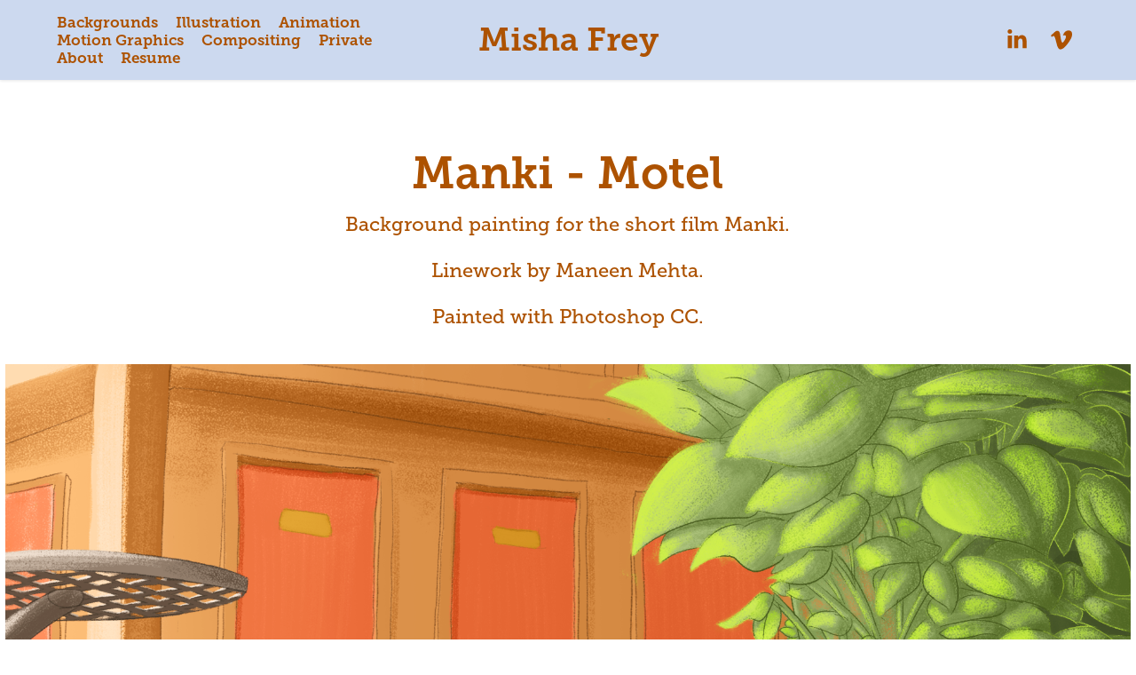

--- FILE ---
content_type: text/html; charset=utf-8
request_url: https://mishasfrey.com/manki-motel
body_size: 4158
content:
<!DOCTYPE HTML>
<html lang="en-US">
<head>
  <meta charset="UTF-8" />
  <meta name="viewport" content="width=device-width, initial-scale=1" />
      <meta name="keywords"  content="art,design,animation,freelance animation,illustration,freelance illustration,atlanta" />
      <meta name="description"  content="Background painting for the short film Manki.

Linework by Maneen Mehta.

Painted with Photoshop CC." />
      <meta name="twitter:card"  content="summary_large_image" />
      <meta name="twitter:site"  content="@AdobePortfolio" />
      <meta  property="og:title" content="Art &amp; Animation by Misha Frey - Manki - Motel" />
      <meta  property="og:description" content="Background painting for the short film Manki.

Linework by Maneen Mehta.

Painted with Photoshop CC." />
      <meta  property="og:image" content="https://cdn.myportfolio.com/b64b9cf0888a18ba81fe74ae57de49a2/acc63d90-b711-4ad2-a01d-f3ff59869e01_rwc_0x0x2212x1244x2212.png?h=5773f453eed58b7529ca0b18eda00d8d" />
        <link rel="icon" href="https://cdn.myportfolio.com/b64b9cf0888a18ba81fe74ae57de49a2/2783d81b-8666-4384-8f18-6a0705da706d_carw_1x1x32.png?h=d307ea2cdce130dbdf82c3022be5f09a" />
        <link rel="apple-touch-icon" href="https://cdn.myportfolio.com/b64b9cf0888a18ba81fe74ae57de49a2/f6388568-d8b1-4bb5-b975-f49d2929161c_carw_1x1x180.png?h=6817a4625737bd0fa8ed593a89db2b53" />
      <link rel="stylesheet" href="/dist/css/main.css" type="text/css" />
      <link rel="stylesheet" href="https://cdn.myportfolio.com/b64b9cf0888a18ba81fe74ae57de49a2/717829a48b5fad64747b7bf2f577ae731765436207.css?h=993b3038ea4775c5a9b2495d64a755d5" type="text/css" />
    <link rel="canonical" href="https://mishasfrey.com/manki-motel" />
      <title>Art &amp; Animation by Misha Frey - Manki - Motel</title>
    <script type="text/javascript" src="//use.typekit.net/ik/[base64].js?cb=35f77bfb8b50944859ea3d3804e7194e7a3173fb" async onload="
    try {
      window.Typekit.load();
    } catch (e) {
      console.warn('Typekit not loaded.');
    }
    "></script>
</head>
  <body class="transition-enabled">  <div class='page-background-video page-background-video-with-panel'>
  </div>
  <div class="js-responsive-nav">
    <div class="responsive-nav has-social">
      <div class="close-responsive-click-area js-close-responsive-nav">
        <div class="close-responsive-button"></div>
      </div>
          <nav class="nav-container" data-hover-hint="nav" data-hover-hint-placement="bottom-start">
      <div class="page-title">
        <a href="/backgrounds" >Backgrounds</a>
      </div>
      <div class="page-title">
        <a href="/illustration" >Illustration</a>
      </div>
      <div class="page-title">
        <a href="/animation" >Animation</a>
      </div>
      <div class="page-title">
        <a href="/motion-graphics" >Motion Graphics</a>
      </div>
      <div class="page-title">
        <a href="/compositing" >Compositing</a>
      </div>
      <div class="page-title">
        <a href="/private-landing" >Private</a>
      </div>
      <div class="page-title">
        <a href="/about" >About</a>
      </div>
      <div class="page-title">
        <a href="/resume" >Resume</a>
      </div>
          </nav>
        <div class="social pf-nav-social" data-context="theme.nav" data-hover-hint="navSocialIcons" data-hover-hint-placement="bottom-start">
          <ul>
                  <li>
                    <a href="https://www.linkedin.com/in/mishasfrey" target="_blank">
                      <svg version="1.1" id="Layer_1" xmlns="http://www.w3.org/2000/svg" xmlns:xlink="http://www.w3.org/1999/xlink" viewBox="0 0 30 24" style="enable-background:new 0 0 30 24;" xml:space="preserve" class="icon">
                      <path id="path-1_24_" d="M19.6,19v-5.8c0-1.4-0.5-2.4-1.7-2.4c-1,0-1.5,0.7-1.8,1.3C16,12.3,16,12.6,16,13v6h-3.4
                        c0,0,0.1-9.8,0-10.8H16v1.5c0,0,0,0,0,0h0v0C16.4,9,17.2,7.9,19,7.9c2.3,0,4,1.5,4,4.9V19H19.6z M8.9,6.7L8.9,6.7
                        C7.7,6.7,7,5.9,7,4.9C7,3.8,7.8,3,8.9,3s1.9,0.8,1.9,1.9C10.9,5.9,10.1,6.7,8.9,6.7z M10.6,19H7.2V8.2h3.4V19z"/>
                      </svg>
                    </a>
                  </li>
                  <li>
                    <a href="https://vimeo.com/mishafreyberger" target="_blank">
                      <svg xmlns="http://www.w3.org/2000/svg" xmlns:xlink="http://www.w3.org/1999/xlink" version="1.1" id="Layer_1" viewBox="0 0 30 24" xml:space="preserve" class="icon"><path d="M23.99 7.7c-0.08 1.8-1.3 4.27-3.67 7.4c-2.45 3.27-4.52 4.9-6.21 4.9c-1.05 0-1.94-0.99-2.66-2.99 c-0.48-1.82-0.97-3.65-1.45-5.48C9.46 9.6 8.9 8.6 8.3 8.55c-0.13 0-0.61 0.29-1.41 0.87L6 8.3C6.89 7.5 7.8 6.7 8.6 5.9 c1.18-1.05 2.07-1.61 2.67-1.66c1.4-0.14 2.3 0.8 2.6 2.95c0.35 2.3 0.6 3.7 0.7 4.24c0.4 1.9 0.8 2.8 1.3 2.8 c0.38 0 0.94-0.61 1.7-1.84c0.75-1.22 1.16-2.16 1.21-2.79c0.11-1.06-0.3-1.59-1.21-1.59c-0.43 0-0.88 0.1-1.33 0.3 c0.88-2.98 2.58-4.43 5.07-4.34C23.23 4.1 24.1 5.3 24 7.7z"/></svg>
                    </a>
                  </li>
          </ul>
        </div>
    </div>
  </div>
    <header class="site-header js-site-header  js-fixed-nav" data-context="theme.nav" data-hover-hint="nav" data-hover-hint-placement="top-start">
        <nav class="nav-container" data-hover-hint="nav" data-hover-hint-placement="bottom-start">
      <div class="page-title">
        <a href="/backgrounds" >Backgrounds</a>
      </div>
      <div class="page-title">
        <a href="/illustration" >Illustration</a>
      </div>
      <div class="page-title">
        <a href="/animation" >Animation</a>
      </div>
      <div class="page-title">
        <a href="/motion-graphics" >Motion Graphics</a>
      </div>
      <div class="page-title">
        <a href="/compositing" >Compositing</a>
      </div>
      <div class="page-title">
        <a href="/private-landing" >Private</a>
      </div>
      <div class="page-title">
        <a href="/about" >About</a>
      </div>
      <div class="page-title">
        <a href="/resume" >Resume</a>
      </div>
        </nav>
        <div class="logo-wrap" data-context="theme.logo.header" data-hover-hint="logo" data-hover-hint-placement="bottom-start">
          <div class="logo e2e-site-logo-text logo-text  ">
              <a href="/home" class="preserve-whitespace">Misha Frey</a>

          </div>
        </div>
        <div class="social pf-nav-social" data-context="theme.nav" data-hover-hint="navSocialIcons" data-hover-hint-placement="bottom-start">
          <ul>
                  <li>
                    <a href="https://www.linkedin.com/in/mishasfrey" target="_blank">
                      <svg version="1.1" id="Layer_1" xmlns="http://www.w3.org/2000/svg" xmlns:xlink="http://www.w3.org/1999/xlink" viewBox="0 0 30 24" style="enable-background:new 0 0 30 24;" xml:space="preserve" class="icon">
                      <path id="path-1_24_" d="M19.6,19v-5.8c0-1.4-0.5-2.4-1.7-2.4c-1,0-1.5,0.7-1.8,1.3C16,12.3,16,12.6,16,13v6h-3.4
                        c0,0,0.1-9.8,0-10.8H16v1.5c0,0,0,0,0,0h0v0C16.4,9,17.2,7.9,19,7.9c2.3,0,4,1.5,4,4.9V19H19.6z M8.9,6.7L8.9,6.7
                        C7.7,6.7,7,5.9,7,4.9C7,3.8,7.8,3,8.9,3s1.9,0.8,1.9,1.9C10.9,5.9,10.1,6.7,8.9,6.7z M10.6,19H7.2V8.2h3.4V19z"/>
                      </svg>
                    </a>
                  </li>
                  <li>
                    <a href="https://vimeo.com/mishafreyberger" target="_blank">
                      <svg xmlns="http://www.w3.org/2000/svg" xmlns:xlink="http://www.w3.org/1999/xlink" version="1.1" id="Layer_1" viewBox="0 0 30 24" xml:space="preserve" class="icon"><path d="M23.99 7.7c-0.08 1.8-1.3 4.27-3.67 7.4c-2.45 3.27-4.52 4.9-6.21 4.9c-1.05 0-1.94-0.99-2.66-2.99 c-0.48-1.82-0.97-3.65-1.45-5.48C9.46 9.6 8.9 8.6 8.3 8.55c-0.13 0-0.61 0.29-1.41 0.87L6 8.3C6.89 7.5 7.8 6.7 8.6 5.9 c1.18-1.05 2.07-1.61 2.67-1.66c1.4-0.14 2.3 0.8 2.6 2.95c0.35 2.3 0.6 3.7 0.7 4.24c0.4 1.9 0.8 2.8 1.3 2.8 c0.38 0 0.94-0.61 1.7-1.84c0.75-1.22 1.16-2.16 1.21-2.79c0.11-1.06-0.3-1.59-1.21-1.59c-0.43 0-0.88 0.1-1.33 0.3 c0.88-2.98 2.58-4.43 5.07-4.34C23.23 4.1 24.1 5.3 24 7.7z"/></svg>
                    </a>
                  </li>
          </ul>
        </div>
        <div class="hamburger-click-area js-hamburger">
          <div class="hamburger">
            <i></i>
            <i></i>
            <i></i>
          </div>
        </div>
    </header>
    <div class="header-placeholder"></div>
  <div class="site-wrap cfix js-site-wrap">
    <div class="site-container">
      <div class="site-content e2e-site-content">
        <main>
  <div class="page-container" data-context="page.page.container" data-hover-hint="pageContainer">
    <section class="page standard-modules">
        <header class="page-header content" data-context="pages" data-identity="id:p5afa4f23c93a9d5fd6f65c1ba23904e4ae3656e3be59450354e92" data-hover-hint="pageHeader" data-hover-hint-id="p5afa4f23c93a9d5fd6f65c1ba23904e4ae3656e3be59450354e92">
            <h1 class="title preserve-whitespace e2e-site-logo-text">Manki - Motel</h1>
            <p class="description">Background painting for the short film Manki.

Linework by Maneen Mehta.

Painted with Photoshop CC.</p>
        </header>
      <div class="page-content js-page-content" data-context="pages" data-identity="id:p5afa4f23c93a9d5fd6f65c1ba23904e4ae3656e3be59450354e92">
        <div id="project-canvas" class="js-project-modules modules content">
          <div id="project-modules">
              
              <div class="project-module module image project-module-image js-js-project-module" >

  

  
     <div class="js-lightbox" data-src="https://cdn.myportfolio.com/b64b9cf0888a18ba81fe74ae57de49a2/e2ef7bb3-23c7-497c-9e0f-397aecc91169.png?h=1d394c7eaa2558e20894a4fbbad395f6">
           <img
             class="js-lazy e2e-site-project-module-image"
             src="[data-uri]"
             data-src="https://cdn.myportfolio.com/b64b9cf0888a18ba81fe74ae57de49a2/e2ef7bb3-23c7-497c-9e0f-397aecc91169_rw_1920.png?h=691a63031de34169b90e2d418fabe04a"
             data-srcset="https://cdn.myportfolio.com/b64b9cf0888a18ba81fe74ae57de49a2/e2ef7bb3-23c7-497c-9e0f-397aecc91169_rw_600.png?h=0934966e1ed01366933560c621e5f350 600w,https://cdn.myportfolio.com/b64b9cf0888a18ba81fe74ae57de49a2/e2ef7bb3-23c7-497c-9e0f-397aecc91169_rw_1200.png?h=f2a2e07f31aca420dcb25bdb9fe0230c 1200w,https://cdn.myportfolio.com/b64b9cf0888a18ba81fe74ae57de49a2/e2ef7bb3-23c7-497c-9e0f-397aecc91169_rw_1920.png?h=691a63031de34169b90e2d418fabe04a 1920w,"
             data-sizes="(max-width: 1920px) 100vw, 1920px"
             width="1920"
             height="0"
             style="padding-bottom: 56.17%; background: rgba(0, 0, 0, 0.03)"
             
           >
     </div>
  

</div>

              
              
              
              
              
              
              
              
              
              <div class="project-module module image project-module-image js-js-project-module" >

  

  
     <div class="js-lightbox" data-src="https://cdn.myportfolio.com/b64b9cf0888a18ba81fe74ae57de49a2/ea4866c2-50e0-4a81-8dae-36a2be1e12ec.png?h=297edd1bd91ce784afe613929353cf65">
           <img
             class="js-lazy e2e-site-project-module-image"
             src="[data-uri]"
             data-src="https://cdn.myportfolio.com/b64b9cf0888a18ba81fe74ae57de49a2/ea4866c2-50e0-4a81-8dae-36a2be1e12ec_rw_1920.png?h=c526a03cbdb4b699d188fa07fd2641f2"
             data-srcset="https://cdn.myportfolio.com/b64b9cf0888a18ba81fe74ae57de49a2/ea4866c2-50e0-4a81-8dae-36a2be1e12ec_rw_600.png?h=a290cf22211872c87e54dcc11ce7686f 600w,https://cdn.myportfolio.com/b64b9cf0888a18ba81fe74ae57de49a2/ea4866c2-50e0-4a81-8dae-36a2be1e12ec_rw_1200.png?h=2de5c060f49460fd6437c1649647f2e2 1200w,https://cdn.myportfolio.com/b64b9cf0888a18ba81fe74ae57de49a2/ea4866c2-50e0-4a81-8dae-36a2be1e12ec_rw_1920.png?h=c526a03cbdb4b699d188fa07fd2641f2 1920w,"
             data-sizes="(max-width: 1920px) 100vw, 1920px"
             width="1920"
             height="0"
             style="padding-bottom: 56.17%; background: rgba(0, 0, 0, 0.03)"
             
           >
     </div>
  

</div>

              
              
              
              
              
              
              
              
              
              <div class="project-module module image project-module-image js-js-project-module" >

  

  
     <div class="js-lightbox" data-src="https://cdn.myportfolio.com/b64b9cf0888a18ba81fe74ae57de49a2/ff65e321-30c3-4841-a96a-db6b315fadb7.png?h=429997c24b6c94c52f170e05cd8c364a">
           <img
             class="js-lazy e2e-site-project-module-image"
             src="[data-uri]"
             data-src="https://cdn.myportfolio.com/b64b9cf0888a18ba81fe74ae57de49a2/ff65e321-30c3-4841-a96a-db6b315fadb7_rw_1920.png?h=094fc89945f146b0ded17e82e84762a2"
             data-srcset="https://cdn.myportfolio.com/b64b9cf0888a18ba81fe74ae57de49a2/ff65e321-30c3-4841-a96a-db6b315fadb7_rw_600.png?h=04896a0cca29d9a5ef570260b1c14b55 600w,https://cdn.myportfolio.com/b64b9cf0888a18ba81fe74ae57de49a2/ff65e321-30c3-4841-a96a-db6b315fadb7_rw_1200.png?h=ffd40f6076727433860442ca2f98dd80 1200w,https://cdn.myportfolio.com/b64b9cf0888a18ba81fe74ae57de49a2/ff65e321-30c3-4841-a96a-db6b315fadb7_rw_1920.png?h=094fc89945f146b0ded17e82e84762a2 1920w,"
             data-sizes="(max-width: 1920px) 100vw, 1920px"
             width="1920"
             height="0"
             style="padding-bottom: 56.17%; background: rgba(0, 0, 0, 0.03)"
             
           >
     </div>
  

</div>

              
              
              
              
              
              
              
              
              
              <div class="project-module module image project-module-image js-js-project-module" >

  

  
     <div class="js-lightbox" data-src="https://cdn.myportfolio.com/b64b9cf0888a18ba81fe74ae57de49a2/022068ec-cf14-4a2a-b617-36be817fd8ed.png?h=56def60582d7f116bf36ae0a511741c8">
           <img
             class="js-lazy e2e-site-project-module-image"
             src="[data-uri]"
             data-src="https://cdn.myportfolio.com/b64b9cf0888a18ba81fe74ae57de49a2/022068ec-cf14-4a2a-b617-36be817fd8ed_rw_1920.png?h=2853d89115bc2cef967ab3e59316a55d"
             data-srcset="https://cdn.myportfolio.com/b64b9cf0888a18ba81fe74ae57de49a2/022068ec-cf14-4a2a-b617-36be817fd8ed_rw_600.png?h=164c8a2f477e2be9b05f589754890f7b 600w,https://cdn.myportfolio.com/b64b9cf0888a18ba81fe74ae57de49a2/022068ec-cf14-4a2a-b617-36be817fd8ed_rw_1200.png?h=100ac8c3f9004354e60153f793f30f3a 1200w,https://cdn.myportfolio.com/b64b9cf0888a18ba81fe74ae57de49a2/022068ec-cf14-4a2a-b617-36be817fd8ed_rw_1920.png?h=2853d89115bc2cef967ab3e59316a55d 1920w,"
             data-sizes="(max-width: 1920px) 100vw, 1920px"
             width="1920"
             height="0"
             style="padding-bottom: 56.17%; background: rgba(0, 0, 0, 0.03)"
             
           >
     </div>
  

</div>

              
              
              
              
              
              
              
              
          </div>
        </div>
      </div>
    </section>
        <section class="back-to-top" data-hover-hint="backToTop">
          <a href="#"><span class="arrow">&uarr;</span><span class="preserve-whitespace">Back to Top</span></a>
        </section>
        <a class="back-to-top-fixed js-back-to-top back-to-top-fixed-with-panel" data-hover-hint="backToTop" data-hover-hint-placement="top-start" href="#">
          <svg version="1.1" id="Layer_1" xmlns="http://www.w3.org/2000/svg" xmlns:xlink="http://www.w3.org/1999/xlink" x="0px" y="0px"
           viewBox="0 0 26 26" style="enable-background:new 0 0 26 26;" xml:space="preserve" class="icon icon-back-to-top">
          <g>
            <path d="M13.8,1.3L21.6,9c0.1,0.1,0.1,0.3,0.2,0.4c0.1,0.1,0.1,0.3,0.1,0.4s0,0.3-0.1,0.4c-0.1,0.1-0.1,0.3-0.3,0.4
              c-0.1,0.1-0.2,0.2-0.4,0.3c-0.2,0.1-0.3,0.1-0.4,0.1c-0.1,0-0.3,0-0.4-0.1c-0.2-0.1-0.3-0.2-0.4-0.3L14.2,5l0,19.1
              c0,0.2-0.1,0.3-0.1,0.5c0,0.1-0.1,0.3-0.3,0.4c-0.1,0.1-0.2,0.2-0.4,0.3c-0.1,0.1-0.3,0.1-0.5,0.1c-0.1,0-0.3,0-0.4-0.1
              c-0.1-0.1-0.3-0.1-0.4-0.3c-0.1-0.1-0.2-0.2-0.3-0.4c-0.1-0.1-0.1-0.3-0.1-0.5l0-19.1l-5.7,5.7C6,10.8,5.8,10.9,5.7,11
              c-0.1,0.1-0.3,0.1-0.4,0.1c-0.2,0-0.3,0-0.4-0.1c-0.1-0.1-0.3-0.2-0.4-0.3c-0.1-0.1-0.1-0.2-0.2-0.4C4.1,10.2,4,10.1,4.1,9.9
              c0-0.1,0-0.3,0.1-0.4c0-0.1,0.1-0.3,0.3-0.4l7.7-7.8c0.1,0,0.2-0.1,0.2-0.1c0,0,0.1-0.1,0.2-0.1c0.1,0,0.2,0,0.2-0.1
              c0.1,0,0.1,0,0.2,0c0,0,0.1,0,0.2,0c0.1,0,0.2,0,0.2,0.1c0.1,0,0.1,0.1,0.2,0.1C13.7,1.2,13.8,1.2,13.8,1.3z"/>
          </g>
          </svg>
        </a>
  </div>
              <footer class="site-footer" data-hover-hint="footer">
                <div class="footer-text">
                  © 2022 Misha Freyberger
                </div>
              </footer>
        </main>
      </div>
    </div>
  </div>
</body>
<script type="text/javascript">
  // fix for Safari's back/forward cache
  window.onpageshow = function(e) {
    if (e.persisted) { window.location.reload(); }
  };
</script>
  <script type="text/javascript">var __config__ = {"page_id":"p5afa4f23c93a9d5fd6f65c1ba23904e4ae3656e3be59450354e92","theme":{"name":"marta"},"pageTransition":true,"linkTransition":true,"disableDownload":true,"localizedValidationMessages":{"required":"This field is required","Email":"This field must be a valid email address"},"lightbox":{"enabled":true,"color":{"opacity":0.7,"hex":"#000000"}},"cookie_banner":{"enabled":false}};</script>
  <script type="text/javascript" src="/site/translations?cb=35f77bfb8b50944859ea3d3804e7194e7a3173fb"></script>
  <script type="text/javascript" src="/dist/js/main.js?cb=35f77bfb8b50944859ea3d3804e7194e7a3173fb"></script>
</html>
